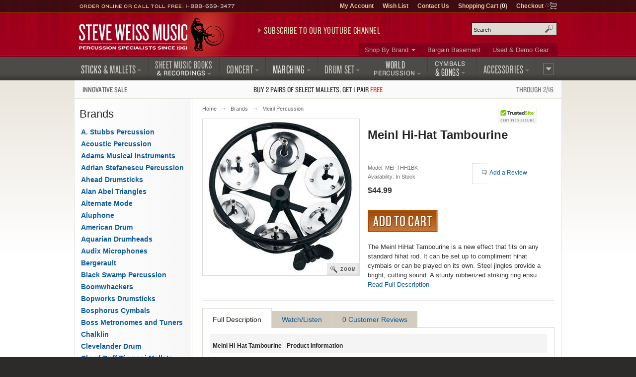

--- FILE ---
content_type: text/html; charset=UTF-8
request_url: https://www.steveweissmusic.com/product/meinl-hi-hat-tambourine/meinl-percussion
body_size: 11132
content:

  




    	
<!DOCTYPE html>
<!--[if lt IE 7]><html class="no-js ie6 lt-ie9" xmlns:og="http://opengraphprotocol.org/schema/" xmlns:fb="http://ogp.me/ns/fb#" lang="en-us"><![endif]-->
<!--[if IE 7]><html class="no-js ie7 lt-ie9" xmlns:og="http://opengraphprotocol.org/schema/" xmlns:fb="http://ogp.me/ns/fb#" lang="en-us"><![endif]-->
<!--[if IE 8]><html class="no-js ie8 lt-ie9" xmlns:og="http://opengraphprotocol.org/schema/" xmlns:fb="http://ogp.me/ns/fb#" lang="en-us"><![endif]-->
<!--[if gt IE 8]><!--><html class="no-js" xmlns:og="http://opengraphprotocol.org/schema/" xmlns:fb="http://ogp.me/ns/fb#" lang="en-us"><!--<![endif]-->
<head>
<meta charset="utf-8">
<title>Meinl Hi-Hat Tambourine | Steve Weiss Music</title>
<meta name="description" content="The Meinl HiHat Tambourine is a new effect that fits on any standard hihat rod. It can be set up to compliment hihat cymbals or can be played on its own. Steel jingles provide a bright, cutting sound. A sturdy rubberized striking ring ensures a clean... Meinl Percussion.">
<meta name="keywords" content="meinl, hi, hat, tambourine">
<meta http-equiv="x-dns-prefetch-control" content="on">
<link rel="dns-prefetch" href="//s3.amazonaws.com">
<link rel="dns-prefetch" href="//d261gr3au1t5i0.cloudfront.net">

<link rel="preload" href="https://d261gr3au1t5i0.cloudfront.net/fonts/knockout/woff2/Knockout-33_Web.woff2" as="font" type="font/woff2" crossorigin>
<link rel="preload" href="https://d261gr3au1t5i0.cloudfront.net/fonts/knockout/woff2/Knockout-28_Web.woff2" as="font" type="font/woff2" crossorigin>
<link rel="preload" href="https://d261gr3au1t5i0.cloudfront.net/fonts/knockout/woff2/Knockout-27_Web.woff2" as="font" type="font/woff2" crossorigin>
<link rel="preload" href="https://d261gr3au1t5i0.cloudfront.net/fonts/knockout/woff2/Knockout-29_Web.woff2" as="font" type="font/woff2" crossorigin>
<link rel="preload" href="https://d261gr3au1t5i0.cloudfront.net/fonts/knockout/woff2/Knockout-31_Web.woff2" as="font" type="font/woff2" crossorigin>

                                    

    <link rel="stylesheet" type="text/css" media="only screen and (max-device-width: 569px)" href="https://d261gr3au1t5i0.cloudfront.net/styles/gz/mobile.be54697c368dbe18.v1.css" integrity="sha512-lviLG6OF8xx0w/GZ2XG5xTt7FnZ+/33LOWGPA3jwG+qZpEMquEx1xQx+MGVljzYAzL01/UOFzKEAk8LvM+r+xw==" crossorigin="anonymous">
    <link rel="stylesheet" type="text/css" media="screen and (min-device-width: 570px)" href="https://d261gr3au1t5i0.cloudfront.net/styles/gz/desktop.07d781a77723d4de.v1.css" integrity="sha512-eKu2NOmFfGeMHiImehsO+EXrkX65srEmXwvwkNSIHp92iruo1Yqx4oTzTdwUNwks8GvLHA/TfCkqoHnnCBCsPg==" crossorigin="anonymous">
    <link rel="stylesheet" type="text/css" media="print" href="https://d261gr3au1t5i0.cloudfront.net/styles/gz/print.56f06570eec35189.v1.css" integrity="sha512-c7Saq2JIfJob9bfNJSiUfcDQcIrqlZAQtBhRDXzEpehvlcf4pLsDGBTLg2Mp2U6d5SEJ4ilWe7iJ1EOyjylmdw==" crossorigin="anonymous">

<!--[if lt IE 9]><link rel="stylesheet" type="text/css" media="screen" href="https://d261gr3au1t5i0.cloudfront.net/styles/gz/desktop.07d781a77723d4de.v1.css"><![endif]-->
<!--[if lte IE 6]><link rel="stylesheet" type="text/css" media="screen" href="https://d261gr3au1t5i0.cloudfront.net/styles/gz/ie6_20121221.min.css"><![endif]-->

    <link rel="stylesheet" type="text/css" href="https://d261gr3au1t5i0.cloudfront.net/styles/gz/product.b7642e6242f79dfc.v1.css" integrity="sha512-cWCYgPFTcGifhv7OylQRsq/Lpj8ECKp613OKrtZvgFqONxHyLoA2vs/UWpdqadkmpZ+C6jgkwmmPJBO//xrprw==" crossorigin="anonymous">
    
    <meta name="viewport" content="width=device-width, initial-scale=1">
<meta http-equiv="cleartype" content="on">
<link rel="canonical" href="https://www.steveweissmusic.com/product/meinl-hi-hat-tambourine/tambourines">
<meta property="fb:admins" content="707612942" />
<meta property="fb:app_id" content="260144657334316" />
<meta name="twitter:card" content="summary">
<meta name="twitter:site" content="@SteveWeissMusic">
<meta property="og:title" content="Meinl Hi-Hat Tambourine" />
<meta property="og:url" content="https://www.steveweissmusic.com/product/meinl-hi-hat-tambourine/tambourines" />
<meta property="og:description" content="The Meinl HiHat Tambourine is a new effect that fits on any standard hihat rod. It can be set up to compliment hihat cymbals or can be played on its own. Steel jingles provide a bright, cutting sound. A sturdy rubberized striking ring ensures a clean response and a long life. An easy-access..." />
<meta property="og:image" content="//s3.amazonaws.com/images.static.steveweissmusic.com/products/images/uploads/1127985_18021_popup.jpg" />
<meta property="og:type" content="product" />
<meta property="og:site_name" content="Steve Weiss Music" /><script src="https://d261gr3au1t5i0.cloudfront.net/scripts/gz/modernizr.a6f6091d2b97d8c6.v1.js" integrity="sha512-cOW6ZPVIncuT1/jn+FMZ3LOB7Dnyum6YDjDuk4qcmr57XEVwYIZmRrH3rslUlbqzIVGmdtrYeLz8MEGxAUAHwQ==" crossorigin="anonymous"></script>

<script >dataLayer = [];dataLayer.push({'event': 'view_item','ecommerce': {'currency': 'USD','items': [{'name': 'Meinl Hi-Hat Tambourine','id': 'MEI-THH1BK','price': '44.99'}]}});</script>

<script id="gtmScript">(function(w,d,s,l,i){w[l]=w[l]||[];w[l].push({'gtm.start':
new Date().getTime(),event:'gtm.js'});var f=d.getElementsByTagName(s)[0],
j=d.createElement(s),dl=l!='dataLayer'?'&l='+l:'';j.async=true;j.src=
'https://www.googletagmanager.com/gtm.js?id='+i+dl;var n=d.querySelector('[nonce]');
n&&j.setAttribute('nonce',n.nonce||n.getAttribute('nonce'));f.parentNode.insertBefore(j,f);
})(window,document,'script','dataLayer','GTM-5ZGMZ52');</script>



</head><body>
<noscript><iframe src="https://www.googletagmanager.com/ns.html?id=GTM-5ZGMZ52"
height="0" width="0" style="display:none;visibility:hidden"></iframe></noscript><svg aria-hidden="true" style="position: absolute; width: 0; height: 0; overflow: hidden;" version="1.1" xmlns="http://www.w3.org/2000/svg" xmlns:xlink="http://www.w3.org/1999/xlink">
<defs>
<symbol id="c-icon--checkmark" viewBox="0 0 32 32">
<path d="M27 4l-15 15-7-7-5 5 12 12 20-20z"></path>
</symbol>
<symbol id="c-icon--facebook" viewBox="0 0 16 28">
<path d="M14.984 0.187v4.125h-2.453c-1.922 0-2.281 0.922-2.281 2.25v2.953h4.578l-0.609 4.625h-3.969v11.859h-4.781v-11.859h-3.984v-4.625h3.984v-3.406c0-3.953 2.422-6.109 5.953-6.109 1.687 0 3.141 0.125 3.563 0.187z"></path>
</symbol>
<symbol id="c-icon--instagram" viewBox="0 0 24 28">
<path d="M16 14c0-2.203-1.797-4-4-4s-4 1.797-4 4 1.797 4 4 4 4-1.797 4-4zM18.156 14c0 3.406-2.75 6.156-6.156 6.156s-6.156-2.75-6.156-6.156 2.75-6.156 6.156-6.156 6.156 2.75 6.156 6.156zM19.844 7.594c0 0.797-0.641 1.437-1.437 1.437s-1.437-0.641-1.437-1.437 0.641-1.437 1.437-1.437 1.437 0.641 1.437 1.437zM12 4.156c-1.75 0-5.5-0.141-7.078 0.484-0.547 0.219-0.953 0.484-1.375 0.906s-0.688 0.828-0.906 1.375c-0.625 1.578-0.484 5.328-0.484 7.078s-0.141 5.5 0.484 7.078c0.219 0.547 0.484 0.953 0.906 1.375s0.828 0.688 1.375 0.906c1.578 0.625 5.328 0.484 7.078 0.484s5.5 0.141 7.078-0.484c0.547-0.219 0.953-0.484 1.375-0.906s0.688-0.828 0.906-1.375c0.625-1.578 0.484-5.328 0.484-7.078s0.141-5.5-0.484-7.078c-0.219-0.547-0.484-0.953-0.906-1.375s-0.828-0.688-1.375-0.906c-1.578-0.625-5.328-0.484-7.078-0.484zM24 14c0 1.656 0.016 3.297-0.078 4.953-0.094 1.922-0.531 3.625-1.937 5.031s-3.109 1.844-5.031 1.937c-1.656 0.094-3.297 0.078-4.953 0.078s-3.297 0.016-4.953-0.078c-1.922-0.094-3.625-0.531-5.031-1.937s-1.844-3.109-1.937-5.031c-0.094-1.656-0.078-3.297-0.078-4.953s-0.016-3.297 0.078-4.953c0.094-1.922 0.531-3.625 1.937-5.031s3.109-1.844 5.031-1.937c1.656-0.094 3.297-0.078 4.953-0.078s3.297-0.016 4.953 0.078c1.922 0.094 3.625 0.531 5.031 1.937s1.844 3.109 1.937 5.031c0.094 1.656 0.078 3.297 0.078 4.953z"></path>
</symbol>
<symbol id="c-icon--plus" viewBox="0 0 32 32">
<path d="M31 12h-11v-11c0-0.552-0.448-1-1-1h-6c-0.552 0-1 0.448-1 1v11h-11c-0.552 0-1 0.448-1 1v6c0 0.552 0.448 1 1 1h11v11c0 0.552 0.448 1 1 1h6c0.552 0 1-0.448 1-1v-11h11c0.552 0 1-0.448 1-1v-6c0-0.552-0.448-1-1-1z"></path>
</symbol>
<symbol id="c-icon--tiktok" viewBox="0 0 28 32">
<path d="m23.2 7c-1.6-1-2.8-2.7-3.2-4.7-.1-.4-.1-.9-.1-1.3h-5.2v20.7c-.1 2.3-2 4.2-4.3 4.2-.7 0-1.4-.2-2-.5-1.4-.7-2.3-2.2-2.3-3.8 0-2.4 1.9-4.3 4.3-4.3.4 0 .9.1 1.3.2v-4-1.2c-.4-.3-.9-.3-1.3-.3-5.2 0-9.5 4.3-9.5 9.5 0 3.2 1.6 6.1 4.1 7.8 1.5 1.1 3.4 1.7 5.4 1.7 5.2 0 9.5-4.3 9.5-9.5v-10.5c2 1.5 4.5 2.3 7.2 2.3v-4-1.1c-1.5 0-2.8-.5-3.9-1.2z"/>
</symbol>
<symbol id="c-icon--twitter" viewBox="0 0 26 28">
<path d="M25.312 6.375c-0.688 1-1.547 1.891-2.531 2.609 0.016 0.219 0.016 0.438 0.016 0.656 0 6.672-5.078 14.359-14.359 14.359-2.859 0-5.516-0.828-7.75-2.266 0.406 0.047 0.797 0.063 1.219 0.063 2.359 0 4.531-0.797 6.266-2.156-2.219-0.047-4.078-1.5-4.719-3.5 0.313 0.047 0.625 0.078 0.953 0.078 0.453 0 0.906-0.063 1.328-0.172-2.312-0.469-4.047-2.5-4.047-4.953v-0.063c0.672 0.375 1.453 0.609 2.281 0.641-1.359-0.906-2.25-2.453-2.25-4.203 0-0.938 0.25-1.797 0.688-2.547 2.484 3.062 6.219 5.063 10.406 5.281-0.078-0.375-0.125-0.766-0.125-1.156 0-2.781 2.25-5.047 5.047-5.047 1.453 0 2.766 0.609 3.687 1.594 1.141-0.219 2.234-0.641 3.203-1.219-0.375 1.172-1.172 2.156-2.219 2.781 1.016-0.109 2-0.391 2.906-0.781z"></path>
</symbol>
<symbol id="c-icon--youtube" viewBox="0 0 176 124">
<path d="m172.3 19.4c-2-7.6-8-13.6-15.6-15.7-13.7-3.7-68.7-3.7-68.7-3.7s-55 0-68.8 3.7c-7.6 2-13.5 8-15.6 15.7-3.6 13.8-3.6 42.6-3.6 42.6s0 28.8 3.7 42.6c2 7.6 8 13.6 15.6 15.7 13.7 3.7 68.7 3.7 68.7 3.7s55 0 68.8-3.7c7.6-2 13.5-8 15.6-15.7 3.6-13.8 3.6-42.6 3.6-42.6s0-28.8-3.7-42.6zm-102.3 68.8v-52.4l46 26.2z"></path>
</symbol>
</defs>
</svg><noscript>
<div id="site-requirements" class="message error error-js">
<div class="body">You may not have JavaScript enabled. Certain parts of the Steve Weiss Music: Percussion Specialists website require JavaScript to properly function. For more details, please see our <a href="/requirements">site requirements</a>.</div>
</div> 
</noscript>
<header id="header">
<div class="c-banner">
	    	<div class="c-banner__item u-hidden">
    		<a href="#primary-nav" class="js-off-canvas-ctrl"><span class="c-icon c-icon--hamburger" aria-hidden="true"></span><span class="u-visuallyhidden@m">Menu</span></a>
    	</div>
        <div id="logo" class="c-banner__item c-banner__item--primary">
    	<a href="/"><img src="https://d261gr3au1t5i0.cloudfront.net/layout/logo.ce292b7310a06127.svg" width="293" height="70" loading="eager" alt="Steve Weiss Music logo" /></a>
    </div>
        <div class="c-banner__item u-hidden">
    	<a href="/viewcart" rel="nofollow">
            <span class="c-icon c-icon--cart" aria-hidden="true"><span class="c-icon__item">0</span></span>
            <span class="u-visuallyhidden@m">Shopping Cart (1)</span>
        </a>
    </div>
    </div>
<div id="js-off-canvas" class="c-off-canvas js-off-canvas">
    <button type="button" class="c-off-canvas__close js-off-canvas__close u-hidden"><span class="c-icon c-icon--close"></span><span class="u-visuallyhidden@m">Close</span></button>
    <nav class="c-off-canvas__body js-off-canvas__body">
                	<ul id="primary-nav">
<li id="pn-sticks"><a href="/category/drum-sticks-mallets-beaters"><span>Sticks <span>&amp; Mallets</span></span></a>
<div>
<ul>
<li><a href="/category/combo-latin-sticks-mallets">Drum Set &amp; Latin</a></li>
<li><a href="/category/concert-sticks-mallets">Concert</a></li>
<li><a href="/category/marching-drum-sticks-mallets">Marching</a></li>
<li><a href="/category/stick-mallet-pack">Stick &amp; Mallet Pre-Packs</a></li>
<li><a href="/category/stick-mallet-wrap">Stick &amp; Mallet Wrap</a></li>
</ul>
</div>
</li>
<li id="pn-books"><a href="/category/sheet-music-books-recordings"><span class="pn-2-line"><span class="no-arrow">Sheet Music Books</span> <span class="last">&amp; Recordings</span></span></a>
<div>
<ul>
<li><a href="/category/percussion-recordings">Audio Recordings &amp; CDs</a></li>
<li><a href="/category/method-books">Method Books</a></li>
<li><a href="/category/percussion-sheet-music">Sheet Music</a></li>
<li><a href="/category/percussion-videos">Videos</a></li>
</ul>
</div>
</li>
<li id="pn-concert"><a href="/category/concert-percussion-instruments"><span>Concert</span></a>
<div>
<ul>
<li><a href="/category/concert-bass-drum">Bass Drums</a></li>
<li><a href="/category/concert-toms">Concert Toms</a></li>
<li><a href="/category/concert-snare-drums">Snare Drums</a></li>
<li><a href="/category/timpani">Timpani</a></li>
<li><a href="/category/glockenspiel-bells">Bells &amp; Glockenspiels</a></li>
<li><a href="/category/symphonic-chimes">Chimes</a></li>
<li><a href="/category/marimba">Marimbas</a></li>
<li><a href="/category/vibraphone">Vibraphones</a></li>
<li><a href="/category/xylophone">Xylophones</a></li>
</ul>
<hr>
<ul>
<li><a href="/category/concert-accessories">Accessories</a></li>
<li><a href="/category/concert-drum-heads">Concert Drum Heads</a></li>
<li><a href="/category/percussion-kits">Educational Kits</a></li>
<li><a href="/category/concert-percussion-hardware">Hardware</a></li>
</ul>
</div>
</li>
<li id="pn-marching"><a href="/category/marching"><span>Marching</span></a>
<div>
<ul>
<li><a href="/category/marching-drum-accessories">Accessories</a></li>
<li><a href="/category/marching-bass-drums">Bass Drums</a></li>
<li><a href="/category/marching-drum-carriers">Carriers</a></li>
<li><a href="/category/marching-drum-cases">Drum Cases</a></li>
<li><a href="/category/marching-drum-covers">Drum Covers</a></li>
<li><a href="/category/marching-snare-drums">Snare Drums</a></li>
<li><a href="/category/marching-tenors">Tenors</a></li>
<li><a href="/category/marching-drum-heads">Marching Drum Heads</a></li>
<li><a href="/category/marching-drum-stands">Stands</a></li>
<li><a href="/category/marching-field-frames">Field Frames</a></li>
</ul>
</div>
</li>
<li id="pn-drum-set"><a href="/category/drum-set"><span>Drum Set</span></a>
<div>
<ul>
<li><a href="/category/combo-drum-heads">Drum Heads</a></li>
<li><a href="/category/drum-sets">Drum Sets</a></li>
<li><a href="/category/electronic-percussion">Electronic Percussion</a></li>
<li><a href="/category/drum-set-hardware">Hardware</a></li>
<li><a href="/category/snare-drums">Snare Drums</a></li>
<li><a href="/category/drum-set-add-ons">Add-Ons</a></li>
</ul>
</div>
</li>
<li id="pn-percussion"><a href="/category/world-percussion"><span class="pn-2-line"><span class="no-arrow">World</span> <span class="last">Percussion</span></span></a>
<div>
<ul>
<li><a href="/category/authentic-world-percussion">Authentic</a></li>
<li><a href="/category/bongos">Bongos</a></li>
<li><a href="/category/brazilian-percussion">Brazilian / Samba</a></li>
<li><a href="/category/cabasas-and-shekeres">Cabasa / Shekere</a></li>
<li><a href="/category/cajons">Cajons</a></li>
<li><a href="/category/congas">Congas</a></li>
<li><a href="/category/cowbells">Cowbells</a></li>
<li><a href="/category/djembes">Djembes</a></li>
<li><a href="/category/doumbek">Doumbek / Darbuka</a></li>
<li><a href="/category/guiros">Guiros</a></li>
<li><a href="/category/hand-drums">Hand Drums</a></li>
<li><a href="/category/hand-percussion">Hand Held Percussion</a></li>
<li><a href="/category/world-percussion-hardware">Hardware</a></li>
<li><a href="/category/percussion-shakers">Shakers</a></li>
<li><a href="/category/timbales">Timbales</a></li>
</ul>
</div>
</li>
<li id="pn-cymbals"><a href="/category/cymbals"><span class="pn-2-line"><span class="no-arrow">Cymbals</span><span> &amp; Gongs</span></span></a>
<div>
<ul>
<li><a href="/category/china-cymbals">China Cymbals</a></li>
<li><a href="/category/crash-cymbals">Crash Cymbals</a></li>	
<li><a href="/category/cymbal-box-set">Cymbal Packs</a></li>
<li><a href="/category/hi-hat-cymbals">Hi-Hat Cymbals</a></li>
<li><a href="/category/ride-cymbals">Ride Cymbals</a></li>
<li><a href="/category/special-effect-cymbals">Special Effects</a></li>
<li><a href="/category/splash-cymbals">Splash Cymbals</a></li>
</ul>
<hr>
<ul>
<li><a href="/category/crotales">Crotales</a></li>
<li><a href="/category/gongs">Gongs</a></li>
<li><a href="/category/hand-cymbals">Hand Cymbals</a></li>
<li><a href="/category/suspended-cymbal">Suspended Cymbals</a></li>
</ul>
<hr>
<ul>
<li><a href="/category/cymbal-straps-accessories">Accessories &amp; Straps</a></li>
</ul>
</div>
</li>
<li id="pn-accessories" class="right"><a href="/category/accessories"><span>Accessories</span></a>
<div>
<ul>
<li><a href="/category/drum-bags">Bags, Cases &amp; Covers</a></li>
<li><a href="/category/digital-recorders">Digital Audio</a></li>
<li><a href="/category/drum-key-tuning-fork">Drum Keys &amp; Tuning Forks</a></li>
<li><a href="/category/drum-heads">Drum Heads</a></li>
<li><a href="/category/practice-pads">Drum Pads &amp; Muffles</a></li>
<li><a href="/category/ear-protection">Ear Protection</a></li>
<li><a href="/category/metronome-tuner">Metronomes &amp; Tuners</a></li>
<li><a href="/category/microphones">Microphones</a></li>
<li><a href="/category/music-stands">Music Stands &amp; Lights</a></li>
<li><a href="/category/pa-systems">PA Systems</a></li>
<li><a href="/category/percussion-parts">Parts</a></li>
<li><a href="/category/sound-effects">Sound Effects</a></li>
<li><a href="/category/tambourines">Tambourines</a></li>
<li><a href="/category/woodblocks">Wood Blocks</a></li>
</ul>
</div>
</li>
<li id="pn-more" class="right"><a href="/category/misc"><span>More</span></a>
<div>
<ul>
<li><a href="/category/bargain-basement">Bargain Basement</a></li>
<li><a href="/category/kids-percussion">Kids Percussion</a></li>
<li><a href="/category/taiko">Taiko Drums &amp; Accessories</a></li>
<li><a href="/category/used-percussion-gear">Used and Demo Gear</a></li>
<li><a href="/category/wearables">Wearables</a></li>
</ul>
<hr>
<ul>
<li><a href="/category/n">What&rsquo;s New</a></li>
</ul>
</div>
</li>
</ul>        	<ul id="secondary-nav">
<li class="more"><a href="/category/brands">Shop By Brand</a>
<div>
<ul>
<li><a href="/category/mike-balter-mallets">Balter Mallets</a></li>
<li><a href="/category/black-swamp-percussion">Black Swamp</a></li>
<li><a href="/category/bosphorus-cymbals">Bosphorus</a></li>
<li><a href="/category/cooperman-drum-sticks">Cooperman</a></li>
<li><a href="/category/dynasty-percussion">Dynasty</a></li>
<li><a href="/category/encore-mallets">Encore Mallets</a></li>
<li><a href="/category/evans-drumheads">Evans Heads</a></li>
<li><a href="/category/gibraltar-hardware">Gibraltar</a></li>  
</ul>
<ul>
<li><a href="/category/grover-pro-percussion">Grover Pro</a></li>
<li><a href="/category/humes-berg">Humes & Berg</a></li>
<li><a href="/category/innovative-percussion">Innovative</a></li>
<li><a href="/category/lp-music">Latin Percussion</a></li>
<li><a href="/category/malletech-mallets">Malletech</a></li>
<li><a href="/category/marimba-one">Marimba One</a></li>
<li><a href="/category/meinl-percussion">Meinl Percussion</a></li>
<li><a href="/category/musser">Musser</a></li>
</ul>
<ul>
<li><a href="/category/pearl-drums">Pearl Drums</a></li>
<li><a href="/category/promark-drum-sticks">ProMark</a></li>
<li><a href="/category/remo-drum-heads">Remo</a></li>
<li><a href="/category/sabian-cymbals">Sabian Cymbals</a></li>
<li><a href="/category/treeworks-chimes">TreeWorks</a></li>  
<li><a href="/category/vic-firth-drum-sticks">Vic Firth</a></li>
<li><a href="/category/yamaha">Yamaha</a></li>
<li><a href="/category/zildjian-cymbals">Zildjian</a></li>
</ul>
<p class="more"><a href="/category/brands">View More Brands</a></p>
</div>
</li>
<li><a href="/category/bargain-basement">Bargain Basement</a></li>
<li><a href="/category/used-percussion-gear">Used &amp; Demo Gear</a></li>
</ul>                <ul id="tertiary-nav">
    <li><a href="/member" rel="nofollow">My Account</a></li>
    <li><a href="/wishlist_sign_in" rel="nofollow">Wish List</a></li>
    <li><a href="/contact">Contact Us</a></li>
    <li>
        <a href="/viewcart" rel="nofollow">Shopping Cart (<strong>0</strong>)</a>
            </li>
    <li class="cart-icon"><a href="/checkout" rel="nofollow">Checkout</a></li>
</ul>                	<form method="post" action="index.php" name="searchform">
<div id="site-search" role="search">
<input type="hidden" name="action" value="Search" />
<input type="hidden" name="page" value="category" />
<input type="hidden" name="fields" value="keywords,prod_name,sku,prod_description" />
<input type="hidden" name="search_type" value="prodcat" />
<input type="hidden" name="andor" value="and" />
<p class="field input">
<label for="keyword">Search site</label>
<input type="text" class="search" id="keyword" name="keyword" placeholder="Search" />
</p>
<button class="submit" type="submit">Search</button>
</div>
</form>            </nav>
</div>
<div class="contact">Order Online or Call Toll Free: <a href="tel:1-888-659-3477">1-888-659-3477</a></div>

<div id="header-promo">
    <a href="https://www.youtube.com/@SteveWeissMusic/?sub_confirmation=1"
        rel="noopener" 
        data-promo="{
            'id': 'youtube-subscribe',
            'name': 'YouTube Subscribe',
            'creative': 'Subscribe to our YouTube Channel',
            'position': 'header-promo'
        }">Subscribe to our YouTube Channel</a>
</div></header>
    <div id="promo-banner"><a href="/category/innovative-percussion-sale/"data-promo="{'id': 'innovative-buy2-get1','name': 'Innovative Percussion Buy 2 Get 1 Sale','creative': 'Sale: Buy 2, get 1 free on select Innovative Percussion mallets','position': 'promo-banner'}"><span class="promo-banner__name u-width-1/4 u-txt-l">Innovative Sale</span><span class="promo-banner__primary">Buy 2 pairs of select mallets, get 1 pair <strong>free</strong></span><span class="promo-banner__secondary u-width-1/4 u-txt-r">Through 2/16</span></a></div><main id="main" class="two-col">
    <div id="content">
        <nav>
    <ol id="breadcrumb">
        <li><a href="/">Home</a></li>
                                    <li><a href="/category/brands">Brands</a></li>                                        <li class="cap"><a href="/category/meinl-percussion">Meinl Percussion</a></li>
                        </ol>
</nav>            <div>
                


<form method="post" name="product_form" action="index.php">
<input type="hidden" name="action" value="AddCart">
<h1 class="page-title product">Meinl Hi-Hat Tambourine</h1>
<div class="product-photo">
            <a class="photo" href="//s3.amazonaws.com/images.static.steveweissmusic.com/products/images/uploads/1127985_18021_popup.jpg" onclick= "if (screen.width>570){$(this).zoomImage(); return false;}">
            <img src="//s3.amazonaws.com/images.static.steveweissmusic.com/products/images/uploads/1127985_18021_large.jpg"
                srcset="//s3.amazonaws.com/images.static.steveweissmusic.com/products/images/uploads/1127985_18021_thumb.jpg 155w,
                        //s3.amazonaws.com/images.static.steveweissmusic.com/products/images/uploads/1127985_18021_large.jpg 315w,
                        //s3.amazonaws.com/images.static.steveweissmusic.com/products/images/uploads/1127985_18021_popup.jpg 575w"
                sizes="(min-width: 569px) 315px,
                        96vw"
                width="315" 
                height="315"
                loading="eager"
                alt="Meinl Hi-Hat Tambourine" />
        </a>
        <br/>
        <a class="zoom" href="//s3.amazonaws.com/images.static.steveweissmusic.com/products/images/uploads/1127985_18021_popup.jpg" onclick= "if (screen.width>570){$(this).zoomImage(); return false;}">Zoom</a>
            </div>
<div class="product-card">  
    <div class="product-meta">
        <span>Model: MEI-THH1BK</span><p class="availability"><span class="instock">Availability: In Stock</span></p>    <input type="hidden" name="qty" value="1">
<input type="hidden" name="prod_name" value="Meinl Hi-Hat Tambourine">
<input type="hidden" name="prod_id" value="1127985" >
<input type="hidden" name="cat_id" value="497" >
<input type="hidden" name="sku" value="MEI-THH1BK" >
<input type="hidden" name="price" value="44.99" >
<p class="price"><span class="js-price">$44.99</span></p><button class="add-to-cart large" name="submit" type="submit">Add to Cart</button>
    </div>
    <div class="product-module">
<div class="inner">
    <p class="link-reviews"><a href="/create_review/1127985/meinl-percussion" class="reviews">Add a Review</a></p>


</div>
</div>        <p class="intro">The Meinl HiHat Tambourine is a new effect that fits on any standard hihat rod. It can be set up to compliment hihat cymbals or can be played on its own. Steel jingles provide a bright, cutting sound. A sturdy rubberized striking ring ensu... <br /><a href="#full-description" onclick="$('.product-details').tabUI(0); return false;">Read Full Description</a></p>    </div>
  </form>
<hr class="cap" />
<div class="product-details ui-tabs">
    <ul class="ui-tab-titles">
        <li class="ui-tab-title selected"><a href="#full-description">Full Description</a></li>
        <li class="ui-tab-title"><a href="#watch">Watch/Listen</a></li>
        <li class="ui-tab-title"><a href="#reviews">0 Customer Reviews</a></li>
    </ul>
    <div id="full-description" class="ui-tab-content selected">
        <h2 class="tools">Meinl Hi-Hat Tambourine - Product Information</h2>
        <div>
            The Meinl HiHat Tambourine is a new effect that fits on any standard hihat rod. It can be set up to compliment hihat cymbals or can be played on its own. Steel jingles provide a bright, cutting sound. A sturdy rubberized striking ring ensures a clean response and a long life. An easy-access wing nut allows quick set-up, adjustment, or removal, all independent from your cymbals.<BR><BR>Size: 5"<BR><BR>Features:<BR>- Plated steel jingles<BR>- Rubber padded surface<BR>- Color: BK = Black
                    </div>
    </div>
    <div id="watch" class="ui-tab-content">
                <h2 class="tools">Videos and Sound Clips</h2>
                <p>No multimedia for this product.</p>
                    </div>
    <div id="reviews" class="ui-tab-content">
      
    <h2 class="tools">0 Customer Reviews</h2>
        <p class="create-review"><a href="/create_review/1127985/meinl-percussion" rel="nofollow">Be the first to review this product.</a></p>
        </div>
</div>
<a href="#header" class="back-to-top">&uarr; Back to Top</a>


                </div>
    </div>
        <nav id="sidebar">
        									<h2 class="sidebar-title">Brands</h2>
<ul id="side-nav">
 
		 
							<li ><a  href="/category/a-stubbs-percussion">A. Stubbs Percussion</a>
							</li>
	 
							<li ><a  href="/category/acoustic-percussion">Acoustic Percussion</a>
							</li>
	 
							<li ><a  href="/category/adams">Adams Musical Instruments</a>
							</li>
	 
							<li ><a  href="/category/adrian-stefanescu-percussion">Adrian Stefanescu Percussion</a>
							</li>
	 
							<li ><a  href="/category/ahead-drumsticks">Ahead Drumsticks</a>
							</li>
	 
							<li ><a  href="/category/alan-abel-triangles">Alan Abel Triangles</a>
							</li>
	 
							<li ><a  href="/category/alternate-mode">Alternate Mode</a>
							</li>
	 
							<li ><a  href="/category/aluphone">Aluphone</a>
							</li>
	 
							<li ><a  href="/category/american-drum">American Drum</a>
							</li>
	 
							<li ><a  href="/category/aquarian-drum-heads">Aquarian Drumheads</a>
							</li>
	 
							<li ><a  href="/category/audix-microphones">Audix Microphones</a>
							</li>
	 
		 
							<li ><a  href="/category/bergerault">Bergerault</a>
							</li>
	 
							<li ><a  href="/category/black-swamp-percussion">Black Swamp Percussion</a>
							</li>
	 
							<li ><a  href="/category/boomwhackers">Boomwhackers</a>
							</li>
	 
							<li ><a  href="/category/bopworks-drumsticks">Bopworks Drumsticks</a>
							</li>
	 
							<li ><a  href="/category/bosphorus-cymbals">Bosphorus Cymbals</a>
							</li>
	 
							<li ><a  href="/category/boss">Boss Metronomes and Tuners</a>
							</li>
	 
							<li ><a  href="/category/chalklin">Chalklin</a>
							</li>
	 
							<li ><a  href="/category/clevelander-drum">Clevelander Drum</a>
							</li>
	 
							<li ><a  href="/category/cloyd-duff-timpani-mallets">Cloyd Duff Timpani Mallets</a>
							</li>
	 
							<li ><a  href="/category/contemporanea">Contemporanea</a>
							</li>
	 
							<li ><a  href="/category/cooperman-drum-sticks">Cooperman Drumsticks</a>
							</li>
	 
							<li ><a  href="/category/creative-percussion">Creative Percussion</a>
							</li>
	 
							<li ><a  href="/category/danmar">Danmar</a>
							</li>
	 
							<li ><a  href="/category/demorrow">DeMorrow Instruments</a>
							</li>
	 
							<li ><a  href="/category/dettra">Dettra Percussion</a>
							</li>
	 
		 
							<li ><a  href="/category/dragonfly-percussion">Dragonfly Percussion</a>
							</li>
	 
							<li ><a  href="/category/dream-cymbals">Dream Cymbals</a>
							</li>
	 
							<li ><a  href="/category/dw-drum-workshop">Drum Workshop</a>
							</li>
	 
		 
							<li ><a  href="/category/dynasty-percussion">Dynasty Percussion</a>
							</li>
	 
							<li ><a  href="/category/earasers">Earasers</a>
							</li>
	 
							<li ><a  href="/category/encore-mallets">Encore Mallets</a>
							</li>
	 
							<li ><a  href="/category/epstein-percussion">Epstein Percussion</a>
							</li>
	 
		 
							<li ><a  href="/category/evans-drumheads">Evans Drumheads</a>
							</li>
	 
							<li ><a  href="/category/fall-creek-marimbas">Fall Creek Marimbas</a>
							</li>
	 
							<li ><a  href="/category/faulks-game-calls">Faulks Game Calls</a>
							</li>
	 
		 
							<li ><a  href="/category/xl-specialty-percussion">Gator / XL Specialty Percussion</a>
							</li>
	 
							<li ><a  href="/category/gibraltar-hardware">Gibraltar Hardware</a>
							</li>
	 
							<li ><a  href="/category/glenn-smith">Glenn Smith</a>
							</li>
	 
							<li ><a  href="/category/gon-bops">Gon Bops</a>
							</li>
	 
							<li ><a  href="/category/gretsch-drums">Gretsch Drums</a>
							</li>
	 
							<li ><a  href="/category/grover-pro-percussion">Grover Pro Percussion</a>
							</li>
	 
							<li ><a  href="/category/headhunters">Headhunters</a>
							</li>
	 
		 
							<li ><a  href="/category/hercules-stands">Hercules Stands</a>
							</li>
	 
							<li ><a  href="/category/hq-percussion">HQ Percussion</a>
							</li>
	 
							<li ><a  href="/category/humes-berg">Humes & Berg Cases</a>
							</li>
	 
							<li ><a  href="/category/inde">INDe Independent Drum Lab</a>
							</li>
	 
							<li ><a  href="/category/innovative-percussion">Innovative Percussion</a>
							</li>
	 
							<li ><a  href="/category/jamtown">Jamtown</a>
							</li>
	 
							<li ><a  href="/category/jg-percussion">JGpercussion</a>
							</li>
	 
							<li ><a  href="/category/kaces-drum-cases">Kaces Drum Cases</a>
							</li>
	 
							<li ><a  href="/category/kaman-music">Kaman Music Corporation</a>
							</li>
	 
							<li ><a  href="/category/keith-mcmillen">Keith McMillen Instruments</a>
							</li>
	 
							<li ><a  href="/category/liberty-i">Liberty One</a>
							</li>
	 
							<li ><a  href="/category/living-sound-triangles">Living Sound Triangles</a>
							</li>
	 
							<li ><a  href="/category/loyal-drums">Loyal Drums</a>
							</li>
	 
							<li ><a  href="/category/lp-music">LP Latin Percussion</a>
							</li>
	 
							<li ><a  href="/category/ludwig-drums">Ludwig Drums</a>
							</li>
	 
							<li ><a  href="/category/majestic">Majestic Percussion</a>
							</li>
	 
							<li ><a  href="/category/malletech-mallets">Malletech</a>
							</li>
	 
							<li ><a  href="/category/manhasset-music-stands">Manhasset Music Stands</a>
							</li>
	 
							<li ><a  href="/category/mapex-quantum">Mapex Drums</a>
							</li>
	 
							<li ><a  href="/category/marimba-one">Marimba One</a>
							</li>
	 
							<li ><a  href="/category/meinl-cymbals">Meinl Cymbals</a>
							</li>
	 
										<li class="expanded selected"><a class="expanded selected" href="/category/meinl-percussion">Meinl Percussion</a>
								<ul>
				 
	 
			<li class=""><a class="" href="/category/meinl-cajons">Meinl Cajons</a>
					</li>
				</ul>
					</li>
	 
							<li ><a  href="/category/mike-balter-mallets">Mike Balter Mallets</a>
							</li>
	 
		 
							<li ><a  href="/category/musser">Musser Instruments</a>
							</li>
	 
							<li ><a  href="/category/offworld-percussion">OffWorld Percussion</a>
							</li>
	 
							<li ><a  href="/category/one-beat-better">One Beat Better</a>
							</li>
	 
							<li ><a  href="/category/oruga-drum">Oruga Drum Effects</a>
							</li>
	 
							<li ><a  href="/category/overseas-connection">Overseas Connection</a>
							</li>
	 
							<li ><a  href="/category/pageantry-innovations">Pageantry Innovations</a>
							</li>
	 
							<li ><a  href="/category/paiste-cymbals">Paiste Cymbals</a>
							</li>
	 
							<li ><a  href="/category/panyard">Panyard</a>
							</li>
	 
							<li ><a  href="/category/patterson-snares">Patterson Snares</a>
							</li>
	 
							<li ><a  href="/category/pearl-drums">Pearl Drums</a>
							</li>
	 
							<li ><a  href="/category/performance-carts">Performance Carts</a>
							</li>
	 
							<li ><a  href="/category/presonus">PreSonus</a>
							</li>
	 
							<li ><a  href="/category/prologix">Prologix</a>
							</li>
	 
							<li ><a  href="/category/promark-drum-sticks">Promark Drumsticks</a>
							</li>
	 
							<li ><a  href="/category/protection-racket">Protection Racket</a>
							</li>
	 
							<li ><a  href="/category/puresound-snare-wires">Puresound Percussion</a>
							</li>
	 
							<li ><a  href="/category/pyle-percussion">Pyle Percussion</a>
							</li>
	 
							<li ><a  href="/category/regal-tip-drumsticks">Regal Tip Drumsticks</a>
							</li>
	 
							<li ><a  href="/category/remo-drum-heads">Remo Drum Heads</a>
							</li>
	 
							<li ><a  href="/category/reunion-blues">Reunion Blues</a>
							</li>
	 
							<li ><a  href="/category/rbi">Rhythm Band Instruments RBI</a>
							</li>
	 
							<li ><a  href="/category/rhythm-tech">Rhythm Tech</a>
							</li>
	 
							<li ><a  href="/category/roc-n-soc">Roc N Soc Thrones</a>
							</li>
	 
							<li ><a  href="/category/rogers-drums">Rogers Drums</a>
							</li>
	 
							<li ><a  href="/category/rohema">Rohema</a>
							</li>
	 
							<li ><a  href="/category/roland">Roland</a>
							</li>
	 
							<li ><a  href="/category/ron-vaughn-percussion">Ron Vaughn Percussion</a>
							</li>
	 
							<li ><a  href="/category/rustic-percussion">Rustic Percussion</a>
							</li>
	 
							<li ><a  href="/category/sabian-cymbals">Sabian Cymbals</a>
							</li>
	 
							<li ><a  href="/category/saito">Saito</a>
							</li>
	 
							<li ><a  href="/category/salyers-percussion">Salyers Percussion</a>
							</li>
	 
							<li ><a  href="/category/schlagkraft">Schlagkraft</a>
							</li>
	 
		 
							<li ><a  href="/category/seavine">Seavine</a>
							</li>
	 
							<li ><a  href="/category/shure-microphones">Shure </a>
							</li>
	 
							<li ><a  href="/category/sjc">SJC Custom Drums</a>
							</li>
	 
							<li ><a  href="/category/skb-cases">SKB Cases</a>
							</li>
	 
							<li ><a  href="/category/sonor">Sonor</a>
							</li>
	 
							<li ><a  href="/category/stoessel-triangle-beaters">Stoessel Triangle Beaters</a>
							</li>
	 
							<li ><a  href="/category/swan-percussion">Swan Percussion</a>
							</li>
	 
							<li ><a  href="/category/tama">Tama Drums</a>
							</li>
	 
							<li ><a  href="/category/tim-genis">Tim Genis</a>
							</li>
	 
							<li ><a  href="/category/treeworks-chimes">Treeworks Chimes</a>
							</li>
	 
							<li ><a  href="/category/toca-percussion">Toca Percussion</a>
							</li>
	 
							<li ><a  href="/category/titan-field-frames">Titan Field Frame</a>
							</li>
	 
							<li ><a  href="/category/tycoon-percussion">Tycoon Percussion</a>
							</li>
	 
		 
							<li ><a  href="/category/universal-percussion">Universal Percussion</a>
							</li>
	 
		 
							<li ><a  href="/category/vater-percussion">Vater Percussion</a>
							</li>
	 
							<li ><a  href="/category/vic-firth-drum-sticks">Vic Firth</a>
							</li>
	 
							<li ><a  href="/category/vida-chenoweth">Vida Chenoweth</a>
							</li>
	 
							<li ><a  href="/category/wang-percussion">Wang Percussion</a>
							</li>
	 
							<li ><a  href="/category/weiss">Weiss</a>
							</li>
	 
							<li ><a  href="/category/wincent">Wincent</a>
							</li>
	 
							<li ><a  href="/category/yamaha">Yamaha Musical Instruments</a>
							</li>
	 
							<li ><a  href="/category/zildjian-cymbals">Zildjian Cymbals</a>
							</li>
	</ul>    </nav>
    </main>
    <footer id="footer">
                <form class="newsletter" action="https://steveweissmusic.us14.list-manage.com/subscribe/post" method="POST">
        <input type="hidden" name="u" value="169d96e8e1ca8e45b2f99c506">
        <input type="hidden" name="id" value="d70f78e6cb">
        <h2>Newsletter Sign-Up</h2>
        <p>Be first to get the inside scoop, specials, and more:</p>
        <div id="newsletter-form">
            <p class="field input">
                <label for="MERGE0">Email Address</label>
                <input class="newsletter-input" type="email" autocapitalize="off" autocorrect="off" name="MERGE0" id="MERGE0" placeholder="Your email address">
            </p>
            <input type="hidden" id="group_1" name="group[45082][1]" value="1">
            <button class="submit c-btn c-btn--brown" type="submit">Sign Up</button>
        </div>
    </form>
<div class="contact">Call us today 1-888-659-3477<span> or fax 215-659-1170</span></div>
<div class="o-grid o-grid--center o-grid--auto o-grid--xl u-mb u-mt@m"><div class="o-grid__item u-width-1/1@m u-txt-c@m u-mb@m"><h2 class="u-mb-xs" style="color: inherit;">Get to Know Us</h2><ul class="u-reset@m"><li><a href="/aboutus">About Us</a></li><li><a href="/employment">Careers</a></li><li><a href="/contact">Contact Us</a></li></ul></div><div class="o-grid__item u-width-1/1@m u-txt-c@m u-mb@m"><h2 class="u-mb-xs" style="color: inherit;">Customer Resources</h2><ul class="u-reset@m"><li><a href="/privacy">Privacy Policy</a></li><li><a href="/returns">Return Policy</a></li><li><a href="/shipping">Shipping Policy</a></li><li><a href="/faq">FAQ</a></li></ul></div><div class="o-grid__item u-width-1/1@m u-txt-c@m u-mb@m"><h2 class="u-mb-xs" style="color: inherit;">Specialty Services</h2><ul class="u-reset@m"><li><a href="/downloads/GiftCertificate.pdf">Gift Certificates</a></li><li><a href="/rental">Rental Information</a></li><li><a href="/category/custom-drums">Custom Drums</a></li></ul></div><div class="o-grid__item u-width-1/1@m u-txt-c@m u-mb@m"><h2 class="u-mb-xs" style="color: inherit;">Education</h2><ul class="u-reset@m"><li><a href="/category/articles">Articles</a></li><li><a href="/category/schools">Find My School</a></li><li><a href="/category/educational-department">Educational Department</a></li></ul></div></div>

<h2 class="social-title">Follow Us:</h2>
<ul class="social-links">
    <li class="facebook"><a href="http://www.facebook.com/steveweissmusic" rel="nofollow"><svg aria-hidden="true" class="c-icon c-icon--facebook"><use xmlns:xlink="http://www.w3.org/1999/xlink" xlink:href="#c-icon--facebook"></use></svg><span class="u-visuallyhidden u-visuallyhidden@m">Facebook</span></a></li>
    <li class="instagram"><a href="https://www.instagram.com/steveweissmusic/" rel="nofollow"><svg aria-hidden="true" class="c-icon c-icon--instagram"><use xmlns:xlink="http://www.w3.org/1999/xlink" xlink:href="#c-icon--instagram"></use></svg><span class="u-visuallyhidden u-visuallyhidden@m">Instagram</span></a></li>
    <li class="tiktok"><a href="https://www.tiktok.com/@steveweissmusic" rel="nofollow"><svg aria-hidden="true" class="c-icon c-icon--instagram"><use xmlns:xlink="http://www.w3.org/1999/xlink" xlink:href="#c-icon--tiktok"></use></svg><span class="u-visuallyhidden u-visuallyhidden@m">TikTok</span></a></li>
    <li class="twitter"><a href="http://twitter.com/steveweissmusic" rel="nofollow"><svg aria-hidden="true" class="c-icon c-icon--twitter"><use xmlns:xlink="http://www.w3.org/1999/xlink" xlink:href="#c-icon--twitter"></use></svg><span class="u-visuallyhidden u-visuallyhidden@m">Twitter</span></a></li>
    <li class="youtube"><a href="http://www.youtube.com/user/SteveWeissMusic" rel="nofollow"><svg aria-hidden="true" class="c-icon c-icon--youtube"><use xmlns:xlink="http://www.w3.org/1999/xlink" xlink:href="#c-icon--youtube"></use></svg><span class="u-visuallyhidden u-visuallyhidden@m">YouTube</span></a></li>
</ul>
<p class="switcher">
            <a href="/fullsite" rel="nofollow">Switch to Desktop View</a>
    </p>
<div class="copyright">&copy;&thinsp;2026 Steve Weiss Music, Inc.  All rights reserved.
    </div>    </footer>
    <style>
		@media screen and (min-device-width: 570px) {
            .scan-alert {
                margin-right: -440px; 
                            }
        }
    </style>
    <div class="scan-alert">
                <a target="_blank" rel="noopener" href="https://www.trustedsite.com/verify?host=steveweissmusic.com">
            <img height="32" width="77" src="https://d261gr3au1t5i0.cloudfront.net/layout/trusted-site.svg" alt="View TrustedSite Certification">
        </a>
    </div>
      <script type="text/javascript" src="https://ajax.googleapis.com/ajax/libs/jquery/3.6.0/jquery.min.js" integrity="sha512-894YE6QWD5I59HgZOGReFYm4dnWc1Qt5NtvYSaNcOP+u1T9qYdvdihz0PPSiiqn/+/3e7Jo4EaG7TubfWGUrMQ==" crossorigin="anonymous"></script>
  <script>window.jQuery || document.write('<script src="https://d261gr3au1t5i0.cloudfront.net/scripts/gz/jquery-3.6.0.min.js" integrity="sha512-894YE6QWD5I59HgZOGReFYm4dnWc1Qt5NtvYSaNcOP+u1T9qYdvdihz0PPSiiqn/+/3e7Jo4EaG7TubfWGUrMQ==" crossorigin="anonymous"><\/script>')</script>
  <!--[if lt IE 9]><script type="text/javascript" src="https://d261gr3au1t5i0.cloudfront.net/scripts/gz/ie.8a094c033d75df04.v1.js" integrity="sha512-CbXZmV3PY+VmFuGTmg3hBmRigUvwBYBp7VDh82zhm5JO4vqhqnSW+MzM7Sg9rdp5V1bUkMIgYwLW4QKu7EAntA==" crossorigin="anonymous"></script><![endif]-->
  <!--[if gt IE 8]><!--><script src="https://d261gr3au1t5i0.cloudfront.net/scripts/gz/main.697d1a8bac4c071b.v1.js" integrity="sha512-XLqbz94CfXLQOd8vEuyJaLRDfU/ND6uRhTqUAfQSCpVarysgHG6+JWI9JJJuNXs8gEYysfBqx4+zGLERxNrzlA==" crossorigin="anonymous"></script><!--<![endif]-->



<script type="text/javascript">
$("#primary-nav, #secondary-nav").cssMenu();
ToggleElement(".sign-in-form .forgot-password a",".forgot-password-form");
if (screen.width>569) {
  $(".js-modal-iframe, #member_orders .order a, .bill-ship-pay .field a.tip, .see-price, .shipping a.tip, .order-contact-us .tip, .checkout-page .payment-info .tip, .send-to-friend").displayInModal();
}
swmToggle({
  container: '.js-toggle-transition',
    control: '.js-toggle-transition__ctrl',
    body: '.js-toggle-transition__body',
    closeEsc: true,
  isAnimated: true
});
</script>






<!--[if lte IE 7]>
<script type="text/javascript">
zIndexReorder(".filter-category", 1000);
</script>
<![endif]-->

    

                
  

        
  

    

            <script type="application/ld+json">{"@context": "http://schema.org","@type": "BreadcrumbList","itemListElement": [{"@type": "ListItem","position": 1,"item":{"@id": "https://www.steveweissmusic.com/category/brands","name": "Brands"}},{"@type": "ListItem","position": 2,"item":{"@id": "https://www.steveweissmusic.com/category/meinl-percussion","name": "Meinl Percussion"}}]}</script>
    <script type="application/ld+json">{"@context": "http://schema.org","@type": "Product","name": "Meinl Hi-Hat Tambourine","sku": "MEI-THH1BK","gtin12": "840553062915","image": "https://s3.amazonaws.com/images.static.steveweissmusic.com/products/images/uploads/1127985_18021_popup.jpg","description": "The Meinl HiHat Tambourine is a new effect that fits on any standard hihat rod. It can be set up to compliment hihat cymbals or can be played on its own. Steel jingles provide a bright, cutting sound. A sturdy rubberized striking ring ensures a clean response and a long life. An easy-access wing nut allows quick set-up, adjustment, or removal, all independent from your cymbals. Size: 5\" Features: - Plated steel jingles - Rubber padded surface - Color: BK = Black","offers": {"@type": "Offer","url": "https://www.steveweissmusic.com/product/meinl-hi-hat-tambourine/tambourines","availability": "https://schema.org/InStock","priceCurrency": "USD","price": "44.99"}}</script></body>
</html>